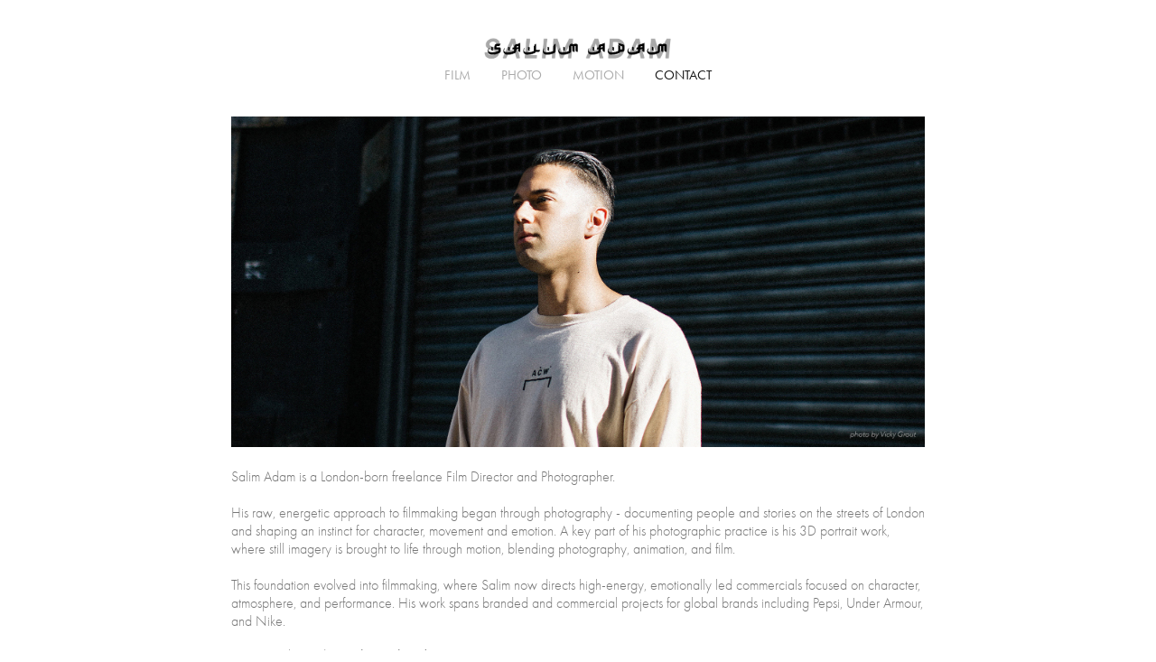

--- FILE ---
content_type: text/html; charset=utf-8
request_url: https://salimadam.com/contact
body_size: 4353
content:
<!DOCTYPE HTML>
<html lang="en-US">
<head>
  <meta charset="UTF-8" />
  <meta name="viewport" content="width=device-width, initial-scale=1" />
      <meta name="keywords"  content="Directing,Fashion,Music,Instagram,Cinema 4d,After Effects,motion graphics,short film,photographer,photography,Film director" />
      <meta name="description"  content="Salim Adam is a Film Director &amp; Photographer from London, England." />
      <meta name="twitter:card"  content="summary_large_image" />
      <meta name="twitter:site"  content="@AdobePortfolio" />
      <meta  property="og:title" content="Salim Adam - Director &amp; Photographer - CONTACT" />
      <meta  property="og:description" content="Salim Adam is a Film Director &amp; Photographer from London, England." />
      <meta  property="og:image" content="https://cdn.myportfolio.com/e770b49dbdfb29a1b3392b6e53cd0869/89022f1e-edca-4882-98b7-09280e3faa45_rw_600.jpg?h=2b27372d0fd7b0b3a2814eec966f781c" />
      <link rel="icon" href="[data-uri]"  />
      <link rel="stylesheet" href="/dist/css/main.css" type="text/css" />
      <link rel="stylesheet" href="https://cdn.myportfolio.com/e770b49dbdfb29a1b3392b6e53cd0869/c9dd091cf8d781f7cdf278b29906f81f1768316701.css?h=060b5db249aa67d132ef5707d8aa6c3b" type="text/css" />
    <link rel="canonical" href="https://salimadam.com/contact" />
      <title>Salim Adam - Director &amp; Photographer - CONTACT</title>
    <script type="text/javascript" src="//use.typekit.net/ik/[base64].js?cb=35f77bfb8b50944859ea3d3804e7194e7a3173fb" async onload="
    try {
      window.Typekit.load();
    } catch (e) {
      console.warn('Typekit not loaded.');
    }
    "></script>
</head>
  <body class="transition-enabled">  <div class='page-background-video page-background-video-with-panel'>
  </div>
  <div class="js-responsive-nav">
    <div class="responsive-nav">
      <div class="close-responsive-click-area js-close-responsive-nav">
        <div class="close-responsive-button"></div>
      </div>
          <nav data-hover-hint="nav">
            <div class="pages">
    <div class="gallery-title"><a href="/films" >FILM</a></div>
      <div class="page-title">
        <a href="/photo" >PHOTO</a>
      </div>
      <div class="page-title">
        <a href="/motion" >MOTION</a>
      </div>
      <div class="page-title">
        <a href="/contact" class="active">CONTACT</a>
      </div>
            </div>
          </nav>
    </div>
  </div>
  <div class="site-wrap cfix js-site-wrap">
      <header class="site-header" data-context="theme.topcontainer" data-hover-hint="header">
          <div class="logo-wrap" data-hover-hint="logo">
                <div class="logo e2e-site-logo-text logo-image has-rollover ">
    <a href="/films" class="image-normal image-link">
      <img src="https://cdn.myportfolio.com/e770b49dbdfb29a1b3392b6e53cd0869/68b6ceec-df07-47e8-9a4b-afed1e59026c_rwc_52x0x2386x421x4096.jpg?h=1ba471b006c1ff35083c6ea38392f966" alt="Salim Adam">
    </a>
    <a href="/films" class="image-rollover image-link">
      <img src="https://cdn.myportfolio.com/e770b49dbdfb29a1b3392b6e53cd0869/a54c5f2a-3bd6-4add-ba79-b4864495c90c_rwc_52x0x2386x421x4096.jpg?h=79c9695b9f0617bd875c887ee78a00db" alt="Salim Adam">
    </a>
</div>
          </div>
  <div class="hamburger-click-area js-hamburger">
    <div class="hamburger">
      <i></i>
      <i></i>
      <i></i>
    </div>
  </div>
            <nav data-hover-hint="nav">
              <div class="pages">
    <div class="gallery-title"><a href="/films" >FILM</a></div>
      <div class="page-title">
        <a href="/photo" >PHOTO</a>
      </div>
      <div class="page-title">
        <a href="/motion" >MOTION</a>
      </div>
      <div class="page-title">
        <a href="/contact" class="active">CONTACT</a>
      </div>
              </div>
            </nav>
      </header>
    <div class="site-container">
      <div class="site-content e2e-site-content">
        <main>
  <div class="page-container" data-context="page.page.container" data-hover-hint="pageContainer">
    <section class="page standard-modules">
        <header class="page-header content" data-context="pages" data-identity="id:p5746294608acb7de2402167a2ca860215501915e3d8c216a75e60">
        </header>
      <div class="page-content js-page-content" data-context="pages" data-identity="id:p5746294608acb7de2402167a2ca860215501915e3d8c216a75e60">
        <div id="project-canvas" class="js-project-modules modules content">
          <div id="project-modules">
              
              <div class="project-module module image project-module-image js-js-project-module"  style="padding-top: px;
padding-bottom: px;
">

  

  
     <div class="js-lightbox" data-src="https://cdn.myportfolio.com/e770b49dbdfb29a1b3392b6e53cd0869/89022f1e-edca-4882-98b7-09280e3faa45.jpg?h=0772287f408476ba4e3f2ab4bb41016c">
           <img
             class="js-lazy e2e-site-project-module-image"
             src="[data-uri]"
             data-src="https://cdn.myportfolio.com/e770b49dbdfb29a1b3392b6e53cd0869/89022f1e-edca-4882-98b7-09280e3faa45_rw_1920.jpg?h=b32663156d0c20c63c04b703fc37d87f"
             data-srcset="https://cdn.myportfolio.com/e770b49dbdfb29a1b3392b6e53cd0869/89022f1e-edca-4882-98b7-09280e3faa45_rw_600.jpg?h=2b27372d0fd7b0b3a2814eec966f781c 600w,https://cdn.myportfolio.com/e770b49dbdfb29a1b3392b6e53cd0869/89022f1e-edca-4882-98b7-09280e3faa45_rw_1200.jpg?h=419e8d8ba25329cfe4f90f19c081d5e2 1200w,https://cdn.myportfolio.com/e770b49dbdfb29a1b3392b6e53cd0869/89022f1e-edca-4882-98b7-09280e3faa45_rw_1920.jpg?h=b32663156d0c20c63c04b703fc37d87f 1920w,"
             data-sizes="(max-width: 1920px) 100vw, 1920px"
             width="1920"
             height="0"
             style="padding-bottom: 47.5%; background: rgba(0, 0, 0, 0.03)"
             
           >
     </div>
  

</div>

              
              
              
              
              
              
              
              
              
              
              
              
              
              <div class="project-module module text project-module-text align- js-project-module e2e-site-project-module-text" style="padding-top: 12px;
padding-bottom: 0px;
  width: 100%;
  max-width: 1100px;
  float: center;
  clear: both;
">
  <div class="rich-text js-text-editable module-text"><div><div><span style="font-size:16px;" class="texteditor-inline-fontsize">Salim Adam is a London-born freelance Film Director and Photographer. </span></div><div><span style="font-size:16px;" class="texteditor-inline-fontsize"><br></span></div><div><span style="font-size:16px;" class="texteditor-inline-fontsize">His raw, energetic approach to filmmaking began through photography - documenting people and stories on the streets of London and shaping an instinct for character, movement and emotion. A key part of his photographic practice is his 3D portrait work, where still imagery is brought to life through motion, blending photography, animation, and film. </span></div><div><span style="font-size:16px;" class="texteditor-inline-fontsize"><br></span></div><div><span style="font-size:16px;" class="texteditor-inline-fontsize">This foundation evolved into filmmaking, where Salim now directs high-energy, emotionally led commercials focused on character, atmosphere, and performance. His work spans branded and commercial projects for global brands including Pepsi, Under Armour, and Nike.</span><span style="font-size:16px;" class="texteditor-inline-fontsize"></span></div></div><div><br></div><div><span style="font-size:16px;" class="texteditor-inline-fontsize"><span style="font-family:ftnk; font-weight:300;">Message the studio - </span><span style="font-family:ftnk; font-style:italic; font-weight:300;"><a href="mailto:salim@salimadam.com" target="_self">salim@salimadam.com</a></span></span></div><div><div><span style="font-size:16px;" class="texteditor-inline-fontsize">-</span></div></div><div><div><span style="font-size:16px;" class="texteditor-inline-fontsize"><a href="https://www.instagram.com/salim_adam/?hl=en" target="_blank"><span style="font-family:ftnk; font-style:italic; font-weight:300;">Instagram</span></a></span></div></div><div><span style="font-size:16px;" class="texteditor-inline-fontsize"><a href="https://vimeo.com/salimadam" target="_self"><span style="font-family:ftnk; font-style:italic; font-weight:300;">Vimeo</span></a></span></div><div><br></div><div><br></div><div><br></div></div>
</div>

              
              
              
              
          </div>
        </div>
      </div>
    </section>
        <section class="back-to-top" data-hover-hint="backToTop">
          <a href="#"><span class="arrow">&uarr;</span><span class="preserve-whitespace"></span></a>
        </section>
        <a class="back-to-top-fixed js-back-to-top back-to-top-fixed-with-panel" data-hover-hint="backToTop" data-hover-hint-placement="top-start" href="#">
          <svg version="1.1" id="Layer_1" xmlns="http://www.w3.org/2000/svg" xmlns:xlink="http://www.w3.org/1999/xlink" x="0px" y="0px"
           viewBox="0 0 26 26" style="enable-background:new 0 0 26 26;" xml:space="preserve" class="icon icon-back-to-top">
          <g>
            <path d="M13.8,1.3L21.6,9c0.1,0.1,0.1,0.3,0.2,0.4c0.1,0.1,0.1,0.3,0.1,0.4s0,0.3-0.1,0.4c-0.1,0.1-0.1,0.3-0.3,0.4
              c-0.1,0.1-0.2,0.2-0.4,0.3c-0.2,0.1-0.3,0.1-0.4,0.1c-0.1,0-0.3,0-0.4-0.1c-0.2-0.1-0.3-0.2-0.4-0.3L14.2,5l0,19.1
              c0,0.2-0.1,0.3-0.1,0.5c0,0.1-0.1,0.3-0.3,0.4c-0.1,0.1-0.2,0.2-0.4,0.3c-0.1,0.1-0.3,0.1-0.5,0.1c-0.1,0-0.3,0-0.4-0.1
              c-0.1-0.1-0.3-0.1-0.4-0.3c-0.1-0.1-0.2-0.2-0.3-0.4c-0.1-0.1-0.1-0.3-0.1-0.5l0-19.1l-5.7,5.7C6,10.8,5.8,10.9,5.7,11
              c-0.1,0.1-0.3,0.1-0.4,0.1c-0.2,0-0.3,0-0.4-0.1c-0.1-0.1-0.3-0.2-0.4-0.3c-0.1-0.1-0.1-0.2-0.2-0.4C4.1,10.2,4,10.1,4.1,9.9
              c0-0.1,0-0.3,0.1-0.4c0-0.1,0.1-0.3,0.3-0.4l7.7-7.8c0.1,0,0.2-0.1,0.2-0.1c0,0,0.1-0.1,0.2-0.1c0.1,0,0.2,0,0.2-0.1
              c0.1,0,0.1,0,0.2,0c0,0,0.1,0,0.2,0c0.1,0,0.2,0,0.2,0.1c0.1,0,0.1,0.1,0.2,0.1C13.7,1.2,13.8,1.2,13.8,1.3z"/>
          </g>
          </svg>
        </a>
  </div>
              <footer class="site-footer" data-hover-hint="footer">
                  <div class="social pf-footer-social" data-context="theme.footer" data-hover-hint="footerSocialIcons">
                    <ul>
                            <li>
                              <a href="https://www.instagram.com/salim_adam" target="_blank">
                                <svg version="1.1" id="Layer_1" xmlns="http://www.w3.org/2000/svg" xmlns:xlink="http://www.w3.org/1999/xlink" viewBox="0 0 30 24" style="enable-background:new 0 0 30 24;" xml:space="preserve" class="icon">
                                <g>
                                  <path d="M15,5.4c2.1,0,2.4,0,3.2,0c0.8,0,1.2,0.2,1.5,0.3c0.4,0.1,0.6,0.3,0.9,0.6c0.3,0.3,0.5,0.5,0.6,0.9
                                    c0.1,0.3,0.2,0.7,0.3,1.5c0,0.8,0,1.1,0,3.2s0,2.4,0,3.2c0,0.8-0.2,1.2-0.3,1.5c-0.1,0.4-0.3,0.6-0.6,0.9c-0.3,0.3-0.5,0.5-0.9,0.6
                                    c-0.3,0.1-0.7,0.2-1.5,0.3c-0.8,0-1.1,0-3.2,0s-2.4,0-3.2,0c-0.8,0-1.2-0.2-1.5-0.3c-0.4-0.1-0.6-0.3-0.9-0.6
                                    c-0.3-0.3-0.5-0.5-0.6-0.9c-0.1-0.3-0.2-0.7-0.3-1.5c0-0.8,0-1.1,0-3.2s0-2.4,0-3.2c0-0.8,0.2-1.2,0.3-1.5c0.1-0.4,0.3-0.6,0.6-0.9
                                    c0.3-0.3,0.5-0.5,0.9-0.6c0.3-0.1,0.7-0.2,1.5-0.3C12.6,5.4,12.9,5.4,15,5.4 M15,4c-2.2,0-2.4,0-3.3,0c-0.9,0-1.4,0.2-1.9,0.4
                                    c-0.5,0.2-1,0.5-1.4,0.9C7.9,5.8,7.6,6.2,7.4,6.8C7.2,7.3,7.1,7.9,7,8.7C7,9.6,7,9.8,7,12s0,2.4,0,3.3c0,0.9,0.2,1.4,0.4,1.9
                                    c0.2,0.5,0.5,1,0.9,1.4c0.4,0.4,0.9,0.7,1.4,0.9c0.5,0.2,1.1,0.3,1.9,0.4c0.9,0,1.1,0,3.3,0s2.4,0,3.3,0c0.9,0,1.4-0.2,1.9-0.4
                                    c0.5-0.2,1-0.5,1.4-0.9c0.4-0.4,0.7-0.9,0.9-1.4c0.2-0.5,0.3-1.1,0.4-1.9c0-0.9,0-1.1,0-3.3s0-2.4,0-3.3c0-0.9-0.2-1.4-0.4-1.9
                                    c-0.2-0.5-0.5-1-0.9-1.4c-0.4-0.4-0.9-0.7-1.4-0.9c-0.5-0.2-1.1-0.3-1.9-0.4C17.4,4,17.2,4,15,4L15,4L15,4z"/>
                                  <path d="M15,7.9c-2.3,0-4.1,1.8-4.1,4.1s1.8,4.1,4.1,4.1s4.1-1.8,4.1-4.1S17.3,7.9,15,7.9L15,7.9z M15,14.7c-1.5,0-2.7-1.2-2.7-2.7
                                    c0-1.5,1.2-2.7,2.7-2.7s2.7,1.2,2.7,2.7C17.7,13.5,16.5,14.7,15,14.7L15,14.7z"/>
                                  <path d="M20.2,7.7c0,0.5-0.4,1-1,1s-1-0.4-1-1s0.4-1,1-1S20.2,7.2,20.2,7.7L20.2,7.7z"/>
                                </g>
                                </svg>
                              </a>
                            </li>
                    </ul>
                  </div>
                <div class="footer-text">
                  © 2026 Salim Adam. All rights reserved.
                </div>
              </footer>
        </main>
      </div>
    </div>
  </div>
</body>
<script type="text/javascript">
  // fix for Safari's back/forward cache
  window.onpageshow = function(e) {
    if (e.persisted) { window.location.reload(); }
  };
</script>
  <script type="text/javascript">var __config__ = {"page_id":"p5746294608acb7de2402167a2ca860215501915e3d8c216a75e60","theme":{"name":"jess"},"pageTransition":true,"linkTransition":true,"disableDownload":false,"localizedValidationMessages":{"required":"This field is required","Email":"This field must be a valid email address"},"lightbox":{"enabled":true,"color":{"opacity":0.94,"hex":"#fff"}},"cookie_banner":{"enabled":false}};</script>
  <script type="text/javascript" src="/site/translations?cb=35f77bfb8b50944859ea3d3804e7194e7a3173fb"></script>
  <script type="text/javascript" src="/dist/js/main.js?cb=35f77bfb8b50944859ea3d3804e7194e7a3173fb"></script>
</html>
